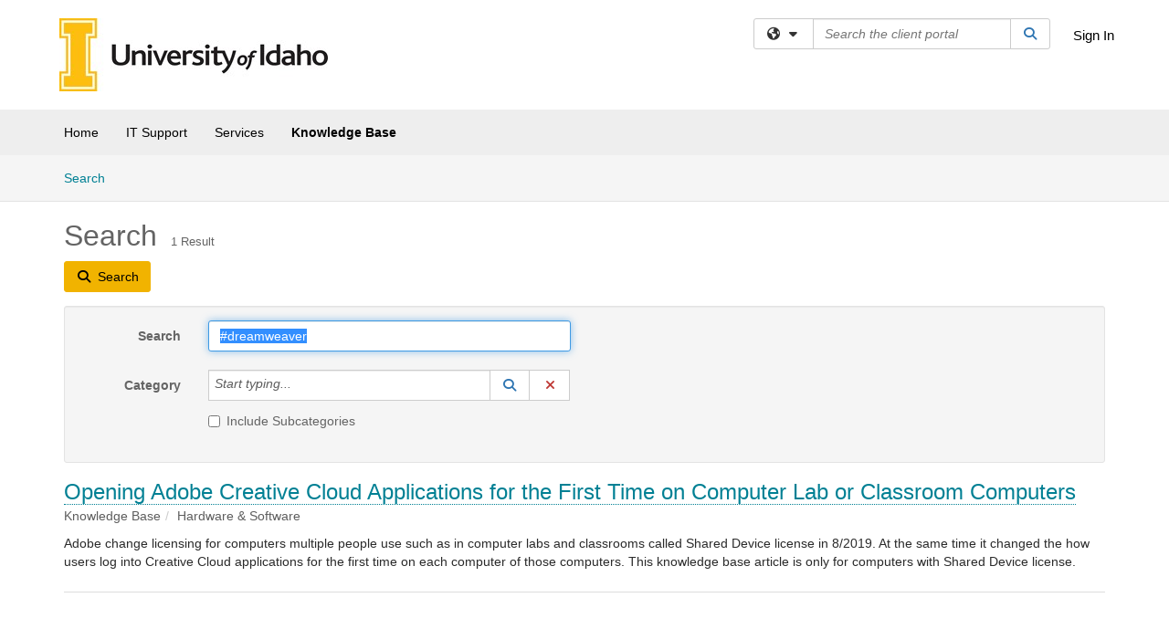

--- FILE ---
content_type: text/html; charset=utf-8
request_url: https://support.uidaho.edu/TDClient/40/Portal/KB/Search?SearchText=%2523dreamweaver
body_size: 13991
content:

<!DOCTYPE html>

<html lang="en" xmlns="http://www.w3.org/1999/xhtml">
<head><meta name="viewport" content="width=device-width, initial-scale=1.0" /><!-- Google Tag Manager -->
<script>(function(w,d,s,l,i){w[l]=w[l]||[];w[l].push({'gtm.start':
new Date().getTime(),event:'gtm.js'});var f=d.getElementsByTagName(s)[0],
j=d.createElement(s),dl=l!='dataLayer'?'&l='+l:'';j.async=true;j.src=
'https://www.googletagmanager.com/gtm.js?id='+i+dl;f.parentNode.insertBefore(j,f);
})(window,document,'script','dataLayer','GTM-WR9V5K73');</script>
<!-- End Google Tag Manager --><script>
  window.TdxGtmContext = {"User":{"Id":0,"UID":"00000000-0000-0000-0000-000000000000","UserName":"","FullName":"Public User","AlertEmail":"publicuser@noreply.com","Role":"Experience User","HasTDNext":false,"StandardApplicationNames":null,"TicketApplicationNames":[],"AssetApplicationNames":[],"ClientPortalApplicationNames":[],"Type":"Technician","Analytics":{"Title":null,"Organization":null}},"Partition":{"Id":16,"Name":"Idaho Production"},"BillableEntity":{"Id":2,"Name":"University of Idaho","SalesForceIdentifier":"0013600000EM5E1AAL","GWMIID":"a7b0fbb6-3af1-4d57-8d14-4314acc0da87"},"Environment":{"ShortName":"PRD"}};
</script><script src="/TDPortal/Content/Scripts/jquery/2.2.4/jquery.min.js?v=20260129230334"></script><script src="/TDPortal/Content/Scripts/jquery-migrate/1.4.1/jquery-migrate.min.js?v=20260129230334"></script><script src="/TDPortal/Content/Scripts/jquery-ui/1.13.2/jquery-ui-1.13.2.custom.timepicker.min.js?v=20260130000958"></script><link href="/TDPortal/Content/Styles/jquery-ui/1.13.2/jquery-ui.compiled.min.css?v=20260130001002" rel="stylesheet" type="text/css"  /><link href="/TDPortal/Content/bootstrap/3.4.1/dist/css/bootstrap.min.css?v=20260129230336" rel="stylesheet" type="text/css" id="lnkBootstrapCSS" /><script src="/TDPortal/Content/bootstrap/3.4.1/dist/js/bootstrap.min.js?v=20260129230336"></script><link href="/TDPortal/Content/FontAwesome/css/fontawesome.min.css?v=20260129230332" rel="stylesheet" type="text/css" id="lnkFontAwesome" /><link href="/TDPortal/Content/FontAwesome/css/solid.css?v=20260129230332" rel="stylesheet" type="text/css"  /><link href="/TDPortal/Content/FontAwesome/css/regular.css?v=20260129230332" rel="stylesheet" type="text/css"  /><link href="/TDPortal/Content/FontAwesome/css/brands.css?v=20260129230332" rel="stylesheet" type="text/css"  /><link href="/TDPortal/Content/FontAwesome/css/v4-shims.css?v=20260129230332" rel="stylesheet" type="text/css"  /><link href="/TDClient/Styles/bootstrap_custom.min.css?v=20260130001000" rel="stylesheet" type="text/css"  /><link href="/TDClient/Styles/TDStyles.min.css?v=20260130001002" rel="stylesheet" type="text/css"  /><link href="https://support.uidaho.edu/TDPortal/BE/Style/2/TDClient/40?v=20240513233244" rel="stylesheet" type="text/css" /><script src="/TDPortal/Content/Scripts/tdx/dist/TDJSFramework.compiled.min.js?v=20260130000958"></script><script src="/TDPortal/Content/Scripts/tdx/dist/modalFocusTrap.min.js?v=20260130000956"></script><script src="/TDPortal/Content/Scripts/underscore/1.12.1/underscore-min.js?v=20260129230336"></script>
<script src="/TDClient/Scripts/clientOS.min.js?v=20260130000950"></script>
<script src="/TDClient/Scripts/collapseMe.min.js?v=20260130000950"></script>
<script src="/TDClient/Scripts/tdsearchfilter.min.js?v=20260130000950"></script>
<script src="/TDClient/Scripts/SiteSearch.min.js?v=20260130000950"></script>
<script src="/TDPortal/Content/Scripts/tdx/dist/elasticsearchAutocomplete.min.js?v=20260130000956"></script>
<link id="ctl00_ctl00_lnkFavicon" rel="icon" href="https://support.uidaho.edu/TDPortal/BE/Icon/2/40?v=20180215215033" />

    
    <script async src="//www.googletagmanager.com/gtag/js?id=G-Z19Z9F3ST0"></script>
    <script>

      $(function () {

        window.dataLayer = window.dataLayer || [];
        function gtag() { dataLayer.push(arguments); }
        gtag('js', new Date());
        // Be sure to set the proper cookie domain to the customer's full subdomain when sending the pageview hit.
        gtag('config', 'G-Z19Z9F3ST0', { 'cookie_domain': 'support.uidaho.edu' });

        });

    </script>

  

  <script>

      $(function () {
        var masterUi = MasterUI({
          isPostback: false,
          baseUrl: '/TDClient/',
          isTdGoogleAnalyticsEnabled: true,
          isAuthenticated: false
          });

        $('#collapseMe').collapseMe({
          toggleVisibilitySelector: '.navbar-toggle'
        });

        TeamDynamix.addRequiredFieldHelp();
      });

      // The sub-nav menu uses padding-top to position itself below the header bar and main navigation sections. When the
      // window is resized, there is a chance that the content of these header or nav sections wraps, causing the height
      // to change, potentially covering the sub-nav menu, which is obviously a big usability problem. This function
      // listens for when the window size or orientation is changing (and also when the window first loads), and adjusts
      // the padding so that the sub-nav menu appears in the correct location.
      $(window).bind('load ready resize orientationchange', function () {
        var headerHeight = $('#divMstrHeader').height();
        $('#navShim').css({
          "padding-top": headerHeight
        });

        $('#content').css({
          "padding-top": headerHeight,
          "margin-top": headerHeight * -1
        });
      });
  </script>

  
  
  
  <script src="/TDPortal/Content/multiple-select/multiple-select.min.js?v=20260130002250"></script>
<link href="/TDPortal/Content/multiple-select/multiple-select.min.css?v=20260130002250" rel="stylesheet" type="text/css"  />

  <meta name="robots" content="noindex"/>

  <script>

    $(function () {
      $('#ctl00_ctl00_cpContent_cpContent_txtSearch').select();
      $(".js-multiselect").multipleSelect({ selectAll: true });
      // Need to wait for images to load before the search bar position is calculated
      $(window).bind('load', function () {
        // initialize the tag lookup
        var searchFilter = new TeamDynamix.SearchFilter({
          searchFieldSelector: '#ctl00_ctl00_cpContent_cpContent_txtSearch',
          wsUrl: '/TDClient/40/Portal/WebServices/JSON/TagLookupService.asmx/GetItems'
        });
      });

      $("#ctl00_ctl00_cpContent_cpContent_txtSearch").keydown(function (e) {
        if (e.keyCode === 13) {
          $('#ctl00_ctl00_cpContent_cpContent_btnSearch').click();
        }
      });
    });

  </script>



<title>
	Article Search
</title></head>
<body>
<!-- Google Tag Manager (noscript) -->
<noscript><iframe src="https://www.googletagmanager.com/ns.html?id=GTM-WR9V5K73"
height="0" width="0" style="display:none;visibility:hidden"></iframe></noscript>
<!-- End Google Tag Manager (noscript) -->
<form method="post" action="/TDClient/40/Portal/KB/Search?SearchText=%2523dreamweaver" onsubmit="javascript:return WebForm_OnSubmit();" id="aspnetForm">
<div class="aspNetHidden">
<input type="hidden" name="__EVENTTARGET" id="__EVENTTARGET" value="" />
<input type="hidden" name="__EVENTARGUMENT" id="__EVENTARGUMENT" value="" />
<input type="hidden" name="__VIEWSTATE" id="__VIEWSTATE" value="A8+OkKZieQQykRNqjDAr3WLUOoJ/i13CXZGL868R6IjIqyr3FkPmBYZjKhDqZeIFXprrenF9sHCfP2eE40zFKRbeTSvrOGx1UiD73dbk4vVVql6G9BtMOYh5bLlNau5Bt71iVbSHP7LMFMRxXYzhwsc8sABck4/JHqDc7oFHWY+NmAC4m1wqwN/UgIQ8t6HYXUPk8/c5v9lQLcwuFGSMb7haFFT3zEwb0m17EFk0Z4uOif43srKaua6BFpiI1HEig7mGRgW8naCuwbGWVv/TJT0UuM3r2E96EdtS+IGA7qJuzgU6+4XdozxtqdPzN82sJuhsokhc7A7llgqBVPTextM63vodU8MyaHRjOWDB/orlUPVxGiddcxiVPeXq6GPODBIslhP0QEaA8r4mu3tdHkzqOgpH3EFqRzqJSV7Kw+G2VyR94l0WOoH6PgpJ+YrSwNUcCb7Pnvd7rjJvxUjMuk7hlDop4qQg7H3kJA+ox6YriTDzsufxs/QqW0xxcZnwdVXvfVAu6fXRImYnsVpTbcNfCspL7AYrEqnv+OYZuysLEfQ+R0L3Ns7OJ44LvikZCQfW1k3L1oPcWYMDem9xf4CdhNaaLQStV3fSvkH5UKhss6S6Im+nsqc9RtQwMLTTQSNzmQaAMBmJnPKTLt/rs4obieVt889v2EWZUmBDnRjzgVB3zNzPGBJxeN5Em7rMCj71DTxgNeknmew+Ys2gffYQzD/MQHL5P5MJ0UFHuH/xeYnu3ixqOk2G5hcwY/xOFTLer1MhlKeJnx72XLn0q/opDbZgKm9twBdfKraGTgMMyQ+AGcoe16sgWZB7Bloz/6krwsvhlg50jZhxQy8BAo82iPfVdhmUgzF+1hQ/eHIE6+fUC6sgWM5nqrdr/7EJVikJAagda4UngghcA7c/TvVuSoAzn05eYNcDsZFAob+7f5CJRKhue/K/DfMXyzx4mr/EFVyWkUMXpyftoIhLuDgPsSR3qVi2q597IXdIFJpa+VReBlwiD7dIJ6aPdzIX4TL1UibbNSImQTy/qAt+87SeSFHTHPpyC/CPZBleGaB85sebQMxxTllzH6WobqgyngPml4HOrUi/1J5zG51equ93RI6XCNkKsdem3WdLrPex0vB3hq73UtdHPt1rNbQH2LyOvGIVQzP3pijm5GyZI7FLeT6I4zcDvegmZLG9Ub9ODLQzmI2/xEmEqAnuM8mALBNYSu1CNRz+8y0K/btua707G7fYGu8JTcuF5oI6oNINmQv0OHcU8X2g+NOTRUOgXUmFa7u+FuYuUlOJs7/Ck5fV9j2BogOOt+5zT/bLFNXdZxS72KfoQSFjbxc6LD98NIAfTvhrDI4EWVO3dQiXPA9iw3EEcpA8/FMC/feskOr7oigRtxg0w+xayZBz51QK6g2ZqnItUXXCk7W4R56e6OiggzH+WnnnJjeHyaU9padbhg8Hm2619DQQuhfDTN6umc/HYL3zNOWe+Fk+YLmg1r6KXKsV32UORh2nVNXf4zIfZkWEc2cGKiEgcWwyr/0Ui5i59VJya0RjSsqDDM4sg9naEehKMTJTO64PgxBnNQWgv5WnZW+Bq85I0Ktp7LhTZTU1ai0xrktvqQgC8+1vKEadLIXwliM8n6sCNTZU6qjQBgEYQDWCksRdP5+btLv2ba+J7Mfg/hdrHuk4u6tW7PaYy+PfROmITBUj4MVjjdKANOoW0BPrBoCVSn7/ZV+GoVzBW8vnNkFuYgRffx8C52ZV+UYgsPeybdqLbIO63pWRyWAuomVQN/njlKS4T6Yxz7I0OdMOuI/vkPwDDhD1lom42NvYv1VNrkpr41pFLX4uSXib92o/bbioZEyuI5jZdt/IWuKVKgEK03683DV1gco7A0ac/TVRrTtjpl2Q6Tdji7g4h+NUBPzQG368khonlhAnOYhMAuFFA8aNTcmQZa9BVzmJqmOLlipoULGnQzBhn0YRRujhUecR7pTplau0zFSmxmd8Lm1PAHOq2/6n1JzoEKg6NcUm3sovlvFD1+0fkfOcj45sf5RjjzYRfq5rK4pNsLUTllg4dp7cH17vBT0FkmflqeSr9mI2E0/5qMaoslzfkrY9Zm0BkUDkW/llWirPri/Z6Wa2aWeFkm/1cf7RCUtB6AwGSolhl1gp58dO1KWPTEoLrNWBfeQRhKemwfp/q7GGgZG65QyUxTM5MPFy8zFTI9X6eb1Kk9dtKoWqoQvotlba0CZWvhNUkdQkt0troOKWHn0BsP67snucvb69eMeLiufMko91u7Pmy/+w+YseZG4zMoJbGWq45rwn5OZaFxycqJNIHkp8BKNCESpWzRBj8UtCG8hd1zn0RGAR6t+w3tSN+5dLwPeAcx1k9wKyxfZDB2NOb6p78xnlR2ohtrHsQmSWIGqy9sXqxWsMK7oP" />
</div>

<script type="text/javascript">
//<![CDATA[
var theForm = document.forms['aspnetForm'];
if (!theForm) {
    theForm = document.aspnetForm;
}
function __doPostBack(eventTarget, eventArgument) {
    if (!theForm.onsubmit || (theForm.onsubmit() != false)) {
        theForm.__EVENTTARGET.value = eventTarget;
        theForm.__EVENTARGUMENT.value = eventArgument;
        theForm.submit();
    }
}
//]]>
</script>


<script src="/TDClient/WebResource.axd?d=pynGkmcFUV13He1Qd6_TZMSMQxVWLi4fik2rw1_u_hZsCNzwv5c621ov6_ZX_wzTt5vh-g2&amp;t=638901392248157332" type="text/javascript"></script>


<script src="/TDClient/ScriptResource.axd?d=nv7asgRUU0tRmHNR2D6t1NXOAgTb3J37FC1L2PfbYYFmSPm-ANa7n6FP0x7BAsbHeL4jfY3ptd1q7zKKVI7DbuXZcwEoKOwj9WxCI1VrQlbWE1Trg1t1GmJDN43kQMJsB7X8tw2&amp;t=ffffffff93d1c106" type="text/javascript"></script>
<script src="/TDClient/ScriptResource.axd?d=NJmAwtEo3Ipnlaxl6CMhvmVxW3-Ljsg_2Hna32smxrg-6ogyYAN3UTPsJQ8m1uwzn_kuf2Wpne6NSFmYui3h0wCQhJN3ZUiLTNkvhiIgZpq74-lKmofUPQGJ8own8RI2_mwAcmvlSj2WBnqwm5Wj4cyNvv81&amp;t=5c0e0825" type="text/javascript"></script>
<script src="/TDClient/ScriptResource.axd?d=dwY9oWetJoJoVpgL6Zq8OLdGoo5BVWQ_Eo60QZTEhEcHeiVfwgY9tLCgzdZ5TRwvrwYEnOvujbNccOVLUfWtUg4HivSIsewg6JABxkBGEqVVV64eiRyCAsPDqh6tUioISUQKB74sWMO4Er2mHrWEIWs_sBM1&amp;t=5c0e0825" type="text/javascript"></script>
<script src="/TDClient/WebResource.axd?d=xtfVMqdF1exC2MBVkOJwMveStDR5kg3dbZWgIXMXZmB1xXom6CcIrWFgHa7jsp4qJuFW2L5XShudyzlBsIO3JhCfiU5HmL2BDz__mCv9dznmBlEMS7LvcYg6wTdPTrAXIXI2CvtjwlnpZd-j4Zpsx2wG_uA1&amp;t=639053107560000000" type="text/javascript"></script>
<script src="/TDClient/WebResource.axd?d=nq9cvW_Z9FcoT6sprUrhrjSlCRmvLP9ef1YyCvElIFMps4kJz2UFhAGwlnQQOr7SFV9ENgg4hKcnWtoCFml5raDAOq0TRr8PKms3tUxN_M3qeywAgaA_KgS7R6Wxt_hsHCMCP-QObhEukiMgYrDZPJyFpZubeJTRKPRLLz_SIHHIPj4C0&amp;t=639053107560000000" type="text/javascript"></script>
<script type="text/javascript">
//<![CDATA[
function WebForm_OnSubmit() {
if (typeof(ValidatorOnSubmit) == "function" && ValidatorOnSubmit() == false) return false;
return true;
}
//]]>
</script>

<div class="aspNetHidden">

	<input type="hidden" name="__VIEWSTATEGENERATOR" id="__VIEWSTATEGENERATOR" value="F973FFBA" />
	<input type="hidden" name="__EVENTVALIDATION" id="__EVENTVALIDATION" value="[base64]" />
</div>
<script type="text/javascript">
//<![CDATA[
Sys.WebForms.PageRequestManager._initialize('ctl00$ctl00$smMain', 'aspnetForm', ['tctl00$ctl00$cpContent$cpContent$lblResults$ctl00',''], [], [], 90, 'ctl00$ctl00');
//]]>
</script>

<div id="ctl00_ctl00_upMain" style="display:none;">
	
    <div id="ctl00_ctl00_pbMain" class="progress-box-container"><div class="progress-box-body"><div class="well shadow"><h2 class="h4 gutter-top-none">Updating...</h2><div class="progress" style="margin-bottom: 0;"><div class="progress-bar progress-bar-striped active" role="progressbar" aria-valuemin="0" aria-valuemax="100" style="width: 100%"></div></div></div></div></div>
  
</div>

<header id="ctl00_ctl00_navHeader" role="banner">

  <div id="divMstrHeader" class="master-header NoPrint" style="background-color: #fff;">

  

  <div class="logo-header-full hidden-xs">

    
    <div class="pull-left">
      <a href="#mainContent" class="sr-only sr-only-focusable">Skip to main content</a>
    </div>


    <div id="ctl00_ctl00_divPageHeader" class="container logo-header clearfix" style="padding: 5px;">

      <div id="divLogo" class="pull-left logo-container">

        <a href="https://support.uidaho.edu/TDClient/Home/"
           target="_blank">
          <img src="/TDPortal/BE/Logo/2/0" alt="University of Idaho logo" class="js-logo img-responsive" />
          <span class="sr-only">(opens in a new tab)</span>
        </a>

      </div>

      <div class="master-header-right pull-right padding-top padding-bottom">

        

          <div class="pull-left topLevelSearch input-group">
            <div id="SiteSearch-678f1a5c1db94a0790b378859bcc8250" class="gutter-bottom input-group site-search" style="max-width: 400px;">
  <div id="SiteSearch-dropdown-678f1a5c1db94a0790b378859bcc8250" class="input-group-btn">
    <button type="button" id="SiteSearch-filter-678f1a5c1db94a0790b378859bcc8250" class="btn btn-default dropdown-toggle" data-toggle="dropdown"
            aria-haspopup="true" aria-expanded="false" title="Filter your search by category" data-component="all">
      <span class="fa-solid fa-solid fa-earth-americas"></span><span class="fa-solid fa-fw fa-nopad fa-caret-down" aria-hidden="true"></span>
      <span class="sr-only">
        Filter your search by category. Current category:
        <span class="js-current-component">All</span>
      </span>
    </button>
    <ul tabindex="-1" aria-label="Filter your search by category" role="menu" class="dropdown-menu" >
      <li>
        <a role="menuitem" href="javascript:void(0);" data-component-text="All" data-component="all" data-component-icon="fa-solid fa-earth-americas" title="Search all areas">
          <span class="fa-solid fa-fw fa-nopad fa-earth-americas" aria-hidden="true"></span>
          All
        </a>
      </li>

      <li aria-hidden="true" class="divider"></li>

        <li role="presentation">
          <a role="menuitem" href="javascript:void(0);" data-component-text="Knowledge Base" data-component="kb" data-component-icon="fa-lightbulb" title="Search Knowledge Base">
            <span class="fa-regular fa-fw fa-nopad fa-lightbulb" aria-hidden="true"></span>
            Knowledge Base
          </a>
        </li>

        <li role="presentation">
          <a role="menuitem" href="javascript:void(0);" data-component-text="Service Catalog" data-component="sc" data-component-icon="fa-compass" title="Search Service Catalog">
            <span class="fa-solid fa-fw fa-nopad fa-compass" aria-hidden="true"></span>
            Service Catalog
          </a>
        </li>

    </ul>
  </div>

  <label class="sr-only" for="SiteSearch-text-678f1a5c1db94a0790b378859bcc8250">Search the client portal</label>

  <input id="SiteSearch-text-678f1a5c1db94a0790b378859bcc8250" type="text" class="form-control" autocomplete="off" placeholder="Search the client portal" title="To search for items with a specific tag, enter the # symbol followed by the name of the tag.
To search for items using exact match, place double quotes around your text." />

  <span class="input-group-btn">
    <button id="SiteSearch-button-678f1a5c1db94a0790b378859bcc8250" class="btn btn-default" type="button" title="Search">
      <span class="fa-solid fa-fw fa-nopad fa-search blue" aria-hidden="true"></span>
      <span class="sr-only">Search</span>
    </button>
  </span>
</div>

<script>
  $(function() {
    var siteSearch = new TeamDynamix.SiteSearch({
      searchUrl: "/TDClient/40/Portal/Shared/Search",
      autocompleteSearchUrl: '/TDClient/40/Portal/Shared/AutocompleteSearch',
      autocompleteResultsPosition: 'fixed',
      autocompleteResultsZIndex: 1000,
      searchTextBoxSelector: '#SiteSearch-text-678f1a5c1db94a0790b378859bcc8250',
      searchComponentFilterButtonSelector: '#SiteSearch-filter-678f1a5c1db94a0790b378859bcc8250',
      searchButtonSelector: '#SiteSearch-button-678f1a5c1db94a0790b378859bcc8250',
      searchFilterDropdownSelector: '#SiteSearch-dropdown-678f1a5c1db94a0790b378859bcc8250',
      showKnowledgeBaseOption: true,
      showServicesOption: true,
      showForumsOption: false,
      autoFocusSearch: false
    });
  });
</script>
          </div>

        
          <div title="Sign In" class="pull-right gutter-top-sm">
            <a href="/TDClient/40/Portal/Login.aspx?ReturnUrl=%2fTDClient%2f40%2fPortal%2fKB%2fSearch%3fSearchText%3d%252523dreamweaver">
              Sign In
            </a>
          </div>
        
      </div>

    </div>

  </div>

  <nav id="ctl00_ctl00_mainNav" class="navbar navbar-default themed tdbar" aria-label="Primary">
    <div id="navContainer" class="container">

      <div class="navbar-header">
        <button type="button" class="pull-left navbar-toggle collapsed themed tdbar-button-anchored tdbar-toggle gutter-left" data-toggle="collapse" data-target=".navbar-collapse">
          <span class="tdbar-button-anchored icon-bar"></span>
          <span class="tdbar-button-anchored icon-bar"></span>
          <span class="tdbar-button-anchored icon-bar"></span>
          <span class="sr-only">Show Applications Menu</span>
        </button>
        <a class="navbar-brand hidden-sm hidden-md hidden-lg themed tdbar-button-anchored truncate-be" href="#">

          Client Portal
        </a>
      </div>

      <div id="td-navbar-collapse" class="collapse navbar-collapse">

        <ul class="nav navbar-nav nav-collapsing" id="collapseMe">

          
            <li class="themed tdbar-button-anchored hidden-sm hidden-md hidden-lg">
              <a href="/TDClient/40/Portal/Login.aspx?ReturnUrl=%2fTDClient%2f40%2fPortal%2fKB%2fSearch%3fSearchText%3d%252523dreamweaver">Sign In</a>
            </li>
          
            <li id="divSearch" class="themed tdbar-button-anchored hidden-sm hidden-md hidden-lg">
              <a href="/TDClient/40/Portal/Shared/Search" title="search">Search</a>
            </li>
          
              <li id="divDesktopc7f04803-bde9-4f97-b993-d26d238d7291" class="themed tdbar-button-anchored">
                <a href="/TDClient/40/Portal/Home/">Home</a>
              </li>
            
              <li id="divDesktop695d1b14-31e7-471f-b7b6-dfa3e8e8f254" class="themed tdbar-button-anchored">
                <a href="/TDClient/40/Portal/Home/?ID=695d1b14-31e7-471f-b7b6-dfa3e8e8f254">IT Support</a>
              </li>
            

          
            <li id="divTDRequests" class="themed tdbar-button-anchored sr-focusable">
              <a href="/TDClient/40/Portal/Requests/ServiceCatalog">Services</a>
            </li>
          
            <li id="divTDKnowledgeBase" class="themed tdbar-button-anchored sr-focusable">
              <a href="/TDClient/40/Portal/KB/">Knowledge Base</a>
            </li>
          

          <li class="themed tdbar-button-anchored hidden-xs more-items-button" id="moreMenu">
            <a data-toggle="dropdown" title="More Applications" href="javascript:;">
              <span class="sr-only">More Applications</span>
              <span class="fa-solid fa-ellipsis-h" aria-hidden="true"></span>
            </a>
            <ul class="dropdown-menu dropdown-menu-right themed tdbar" id="collapsed"></ul>
          </li>

        </ul>
      </div>

    </div>

  </nav>

  </div>

  </header>



<div id="navShim" class="hidden-xs hidden-sm"></div>
<main role="main">
  <div id="content">
    <div id="mainContent" tabindex="-1"></div>
    

  <nav id="ctl00_ctl00_cpContent_divTabHeader" class="tdbar-sub NoPrint hidden-xs navbar-subnav" aria-label="Knowledge Base">
      <a href="#kbContent" class="sr-only sr-only-focusable">Skip to Knowledge Base content</a>
      <div class="container clearfix">
        <ul class="nav navbar-nav js-submenu" id="kbSubMenu" style="margin-left: -15px;">
          
          <li>
            <a href="/TDClient/40/Portal/KB/Search">Search <span class="sr-only">Articles</span></a>
          </li>

          
          
        </ul>
      </div>
    </nav>
  

  <div id="kbContent" class="container gutter-top gutter-bottom" tabindex="-1" style="outline:none;">
    

<div class="clearfix">
  <h1>Search<span id="ctl00_ctl00_cpContent_cpContent_spnCount" class="gutter-left font-xs">1 Result</span></h1>
</div>

<div id="divButtons" class="NoPrint">
  <button onclick="if (typeof(Page_ClientValidate) == 'function') Page_ClientValidate(''); __doPostBack('ctl00$ctl00$cpContent$cpContent$btnSearch','')" id="ctl00_ctl00_cpContent_cpContent_btnSearch" type="button" class="btn btn-primary">
    <span class="fa-solid fa-search" aria-hidden="true"></span>
    <span class="padding-left-xs">Search</span>
  </button>
  <span id="ctl00_ctl00_cpContent_cpContent_lblResults_ctl00" aria-live="polite" aria-atomic="true"><span id="ctl00_ctl00_cpContent_cpContent_lblResults_lblResults-label" class="red tdx-error-text"></span></span>
</div>

<div id="divFilter" class="well gutter-top gutter-bottom clearfix">
  <div class="row">
    <div class="col-md-6">
      <div class="form-horizontal">

        <div class="form-group">
          <label class="col-md-3 control-label" for="ctl00_ctl00_cpContent_cpContent_txtSearch">Search</label>
          <div class="col-md-9">
            <input name="ctl00$ctl00$cpContent$cpContent$txtSearch" type="text" id="ctl00_ctl00_cpContent_cpContent_txtSearch" maxlength="100" class="form-control" autocomplete="off" title="To search for items with a specific tag, enter the # symbol followed by the name of the tag." value="#dreamweaver" />
          </div>
        </div>

        <div class="form-group">
          <label class="col-md-3 control-label" for="ctl00_ctl00_cpContent_cpContent_taluCategory_txtinput">Category</label>
          <div class="col-md-9">
            <div class="input-group" role="presentation"><input name="ctl00$ctl00$cpContent$cpContent$taluCategory$txttaluCategory" type="text" id="ctl00_ctl00_cpContent_cpContent_taluCategory_txttaluCategory" class="form-control" autocomplete="off" />
<span class="input-group-btn talu_buttons"><a href="/TDClient/40/Portal/Shared/KBCategoryLookup?AC=acb_ctl00_ctl00_cpContent_cpContent_taluCategory" id="ctl00_ctl00_cpContent_cpContent_taluCategory_btnLookuptaluCategory" onclick="acb_ctl00_ctl00_cpContent_cpContent_taluCategory.lookupClick(event, this, &#39;ctl00_ctl00_cpContent_cpContent_taluCategory_hdntaluCategory&#39;, 992, 700, &#39;taluCategory&#39;, false);" class="btn btn-default btn-typeahead-lookup" title="Lookup Category" role="button"><span class="fa-solid fa-fw fa-nopad fa-search blue" aria-hidden="true"></span><span class="sr-only">Lookup Category</span><span class="sr-only">(opens in a new window)</span></a>
<a href="javascript:acb_ctl00_ctl00_cpContent_cpContent_taluCategory.clearSelect(false);" id="ctl00_ctl00_cpContent_cpContent_taluCategory_btnCleartaluCategory" class="btn btn-default" title="Clear Category" role="button"><span class="fa-solid fa-fw fa-nopad fa-xmark red" aria-hidden="true"></span><span class="sr-only">Clear Category</span></a>
<input name="ctl00$ctl00$cpContent$cpContent$taluCategory$hdntaluCategory" type="hidden" id="ctl00_ctl00_cpContent_cpContent_taluCategory_hdntaluCategory" /><input name="ctl00$ctl00$cpContent$cpContent$taluCategory$hdnTextValuestaluCategory" type="hidden" id="ctl00_ctl00_cpContent_cpContent_taluCategory_hdnTextValuestaluCategory" /><a id="ctl00_ctl00_cpContent_cpContent_taluCategory_btnPostbacktaluCategory" class="aspNetDisabled"></a><div class="clearfix"></div></span></div>
          </div>
        </div>

        <div class="form-group" style="margin-top: -15px;">
          <div class="checkbox col-md-9 col-md-offset-3">
            <label for="ctl00_ctl00_cpContent_cpContent_chkIncludeSubCategories">
              <input id="ctl00_ctl00_cpContent_cpContent_chkIncludeSubCategories" type="checkbox" name="ctl00$ctl00$cpContent$cpContent$chkIncludeSubCategories" />
              Include Subcategories
            </label>
          </div>
        </div>

        
      </div>
    </div>
    <div class="col-md-6">
      <div class="form-horizontal">
        
      </div>
    </div>
  </div>
</div>


    <div id="ctl00_ctl00_cpContent_cpContent_rptrItems_ctl00_kbsrArticle_divContainer" class="gutter-top padding-bottom border-bottom">

    <div class="clearfix">
      <div class="pull-left font-lg">
        <a href="/TDClient/40/Portal/KB/ArticleDet?ID=1387">Opening Adobe Creative Cloud Applications for the First Time on Computer Lab or Classroom Computers</a>
        
      </div>

      
    </div>

    <ol id="ctl00_ctl00_cpContent_cpContent_rptrItems_ctl00_kbsrArticle_lblBreadcrumbs" class="breadcrumb gutter-bottom-none"><li class="active">Knowledge Base</li><li class="active">Hardware &amp; Software</li></ol>

    
      <div class="gutter-bottom-sm" style="margin-top: 10px;">
        Adobe change licensing for computers multiple people use such as in computer labs and classrooms called Shared Device license in 8/2019. At the same time it changed the how users log into Creative Cloud applications for the first time on each computer of those computers. This knowledge base article is only for computers with Shared Device license.
      </div>
    </div>

  


  </div>


  </div>
</main>



<script type="text/javascript">
//<![CDATA[
setNavPosition('TDKnowledgeBase');//]]>
</script>
<script>
if( acb_ctl00_ctl00_cpContent_cpContent_taluCategory == undefined ) {
var acb_ctl00_ctl00_cpContent_cpContent_taluCategory;
}
if(!$('#ctl00_ctl00_cpContent_cpContent_taluCategory_txttaluCategory').data("tdx-auto")) {
$(document).ready(function() {
acb_ctl00_ctl00_cpContent_cpContent_taluCategory = $('#ctl00_ctl00_cpContent_cpContent_taluCategory_txttaluCategory').lu_autocomplete({
webServiceUrl: '/TDClient/40/Portal/WebServices/JSON/KBCategoryLookupService.asmx/GetItems',
webServiceMethod: 'POST',
webServiceContentType: 'application/json; charset=utf-8',
webServiceSearchParam: 'tag',
hiddenfieldid: 'ctl00_ctl00_cpContent_cpContent_taluCategory_hdntaluCategory',
hiddentextfieldid: 'ctl00_ctl00_cpContent_cpContent_taluCategory_hdnTextValuestaluCategory',
textboxid: 'ctl00_ctl00_cpContent_cpContent_taluCategory_txtinput',
postbackid: '',
complete_text: 'Start typing...',
listwidth: '450px',
appIsFullBootstrap: true,
selectionmode: 'single'
}).get(0); 
});
}
</script>
<script>
if( acb_ctl00_ctl00_cpContent_cpContent_taluOwner == undefined ) {
var acb_ctl00_ctl00_cpContent_cpContent_taluOwner;
}
if(!$('#ctl00_ctl00_cpContent_cpContent_taluOwner_txttaluOwner').data("tdx-auto")) {
$(document).ready(function() {
acb_ctl00_ctl00_cpContent_cpContent_taluOwner = $('#ctl00_ctl00_cpContent_cpContent_taluOwner_txttaluOwner').lu_autocomplete({
webServiceUrl: '/TDClient/40/Portal/WebServices/JSON/AssignmentLookupService.asmx/GetItemsForInstance',
webServiceMethod: 'POST',
webServiceContentType: 'application/json; charset=utf-8',
webServiceSearchParam: 'tag',
hiddenfieldid: 'ctl00_ctl00_cpContent_cpContent_taluOwner_hdntaluOwner',
hiddentextfieldid: 'ctl00_ctl00_cpContent_cpContent_taluOwner_hdnTextValuestaluOwner',
textboxid: 'ctl00_ctl00_cpContent_cpContent_taluOwner_txtinput',
postbackid: '',
complete_text: 'Start typing...',
url_params: {'instanceID':"40"},
listwidth: '450px',
appIsFullBootstrap: true,
selectionmode: 'single'
}).get(0); 
});
}
</script>

<script type="text/javascript">
//<![CDATA[
$(function() { $('#ctl00_ctl00_cpContent_cpContent_dteReviewFromSelectedDate').datepicker({showButtonPanel: false,changeMonth: true, changeYear: true, showOtherMonths: true, selectOtherMonths: true, dateFormat: 'm/d/yy'});});setTimeout(function() { $('.ui-datepicker').attr('aria-hidden', true); }, 100);$(function() { $('#ctl00_ctl00_cpContent_cpContent_dteReviewToSelectedDate').datepicker({showButtonPanel: false,changeMonth: true, changeYear: true, showOtherMonths: true, selectOtherMonths: true, dateFormat: 'm/d/yy'});});setTimeout(function() { $('.ui-datepicker').attr('aria-hidden', true); }, 100);
var Page_ValidationActive = false;
if (typeof(ValidatorOnLoad) == "function") {
    ValidatorOnLoad();
}

function ValidatorOnSubmit() {
    if (Page_ValidationActive) {
        return ValidatorCommonOnSubmit();
    }
    else {
        return true;
    }
}
        $(function() { $('#ctl00_ctl00_cpContent_cpContent_dteCreatedFromSelectedDate').datepicker({showButtonPanel: false,changeMonth: true, changeYear: true, showOtherMonths: true, selectOtherMonths: true, dateFormat: 'm/d/yy'});});setTimeout(function() { $('.ui-datepicker').attr('aria-hidden', true); }, 100);$(function() { $('#ctl00_ctl00_cpContent_cpContent_dteCreatedToSelectedDate').datepicker({showButtonPanel: false,changeMonth: true, changeYear: true, showOtherMonths: true, selectOtherMonths: true, dateFormat: 'm/d/yy'});});setTimeout(function() { $('.ui-datepicker').attr('aria-hidden', true); }, 100);Sys.Application.add_init(function() {
    $create(Sys.UI._UpdateProgress, {"associatedUpdatePanelId":null,"displayAfter":500,"dynamicLayout":true}, null, null, $get("ctl00_ctl00_upMain"));
});
//]]>
</script>
</form>





  <footer role="contentinfo">

    <div class="master-footer">
      <script type="text/javascript" src="https://bot.ivy.ai/bot/script/category/vdwgWrNjaV6LQlDWgBG5kAJ407omKEDb"></script>
      
    </div>

  </footer>



<script>

    
    

      // Inject the Google Analytics isogram. This must happen here because it
      // cannot be injected through an external javascript library.
      (function (i, s, o, g, r, a, m) {
        i['GoogleAnalyticsObject'] = r; i[r] = i[r] || function () {
          (i[r].q = i[r].q || []).push(arguments)
        }, i[r].l = 1 * new Date(); a = s.createElement(o),
          m = s.getElementsByTagName(o)[0]; a.async = 1; a.src = g; m.parentNode.insertBefore(a, m)
      })(window, document, 'script', '//www.google-analytics.com/analytics.js', 'ga');
    

      // Per Incident #6707155. Need to focus on img. pseudo-class :focus-within is not supported in IE
      (function ($) {
        var $anchor = $('#divLogo a');
        var $beLogo = $('#divLogo a img');

        $anchor.focus(function () {
          $beLogo.addClass('accessibility-focus-on-logo');
        }).blur(function () {
          $beLogo.removeClass('accessibility-focus-on-logo');
        });

        
        
          const queryParams = new URLSearchParams(window.location.search);
          let showChatbot = true;
          if (queryParams.has('nobot')) {
            const nobotFlag = queryParams.get('nobot');
            if (nobotFlag === '1' || nobotFlag === 'true') {
              showChatbot = false;
            }
          }

          if(showChatbot) {
            $.ajax({
              url: "/TDClient/40/Portal/Chatbots/GetScript",
              type: "GET",
              dataType: 'text',
              success: function (data) {
                
                var jQueryAjaxSettingsCache = jQuery.ajaxSettings.cache;
                jQuery.ajaxSettings.cache = true;
                $(document.body).append(data);
                jQuery.ajaxSettings.cache = jQueryAjaxSettingsCache;
              }
            });
          }
        

        window.addEventListener("message", (event) => {

          // Only accept events that come from the same origin
          if (event.origin != window.location.origin) {
            return;
          }

          switch (event.data.type) {

            case "authenticate-using-popup":
              handleAuthenticateUsingPopup(event.data.payload);
              break;

            case "authenticated-successfully":
              handleAuthenticatedSuccessfully(event.data.payload);
              break;

            default:
              break;
          }

        });

        function handleAuthenticateUsingPopup(payload) {
          let loginUrl = '/TDClient/40/Portal/Login.aspx';

          if (payload.successCallbackUrl) {
            loginUrl += '?SuccessCallbackUrl=' + payload.successCallbackUrl;
          }

          window.open(loginUrl, "_blank", "popup=1");
        }

        function handleAuthenticatedSuccessfully() {
          event.source.close();
          window.location.href = window.location.href;
        }
    })(jQuery);

</script>

</body>
</html>


--- FILE ---
content_type: text/css
request_url: https://support.uidaho.edu/TDPortal/BE/Style/2/TDClient/40?v=20240513233244
body_size: 883
content:
.logo-header-full{background-color:#ffffff;color:#000000;}
.logo-header-full a, .navbar-header>.navbar-toggle{color:#000000 !important;}
.logo-header-full a:hover{color:#9f9d9d !important;}
.themed.tdbar{border-top-width:10px !important;border-bottom-width:0px !important;background-color:#eeeeee !important;border-top-color:#ffffff !important;border-bottom-color:#000000 !important;}
.themed.tdbar-button, .themed.tdbar-button-anchored, .themed.tdbar-button-anchored a{color:#000000 !important;}
.themed.tdbar-button:hover, .themed.tdbar-button-anchored:hover, .themed.tdbar-button-anchored a:hover, .themed.tdbar-toggle:hover, .themed.tdbar-toggle:focus{background-color:#f1b300 !important;}
.themed.tdbar-button.active, .themed.tdbar-button-anchored.active, .themed.tdbar-button-anchored.active a{color:#000000 !important;}
.themed.tdbar-button.active:hover, .themed.tdbar-button-anchored.active:hover, .themed.tdbar-button-anchored.active a:hover{background-color:#f1b300 !important;}
h1, .h1{}
h2, .h2{}
h3, .h3{}
h4, .h4{}
h5, .h5{}
.hilite, .hilite a, .hilite td, tr.hilite, tr.hilite a, tr.hilite td{background-color:#eeeeee;color:#000000;}
.nav-shelf>li.active>a{border-bottom-color:#f1b300;}
.nav-shelf>li.active>a:hover{border-bottom-color:#f1b300;}
.nav-shelf>li>a:hover{border-bottom-color:#f1b300;}
.category-box .category-icon, h1 > .fa.category-icon{}
.category-box .kb-ellipse{}
.btn-primary{background-color:#f1b300;border-color:#f1b300;color:#000000;}
.btn-primary.disabled, .btn-primary[disabled], fieldset[disabled] .btn-primary, .btn-primary.disabled:hover, .btn-primary[disabled]:hover, fieldset[disabled] .btn-primary:hover, .btn-primary.disabled:focus, .btn-primary[disabled]:focus, fieldset[disabled] .btn-primary:focus, .btn-primary.disabled.focus, .btn-primary[disabled].focus,fieldset[disabled] .btn-primary.focus, .btn-primary.disabled:active, .btn-primary[disabled]:active, fieldset[disabled] .btn-primary:active, .btn-primary.disabled.active, .btn-primary[disabled].active, fieldset[disabled] .btn-primary.active{background-color:#f1b300;border-color:#f1b300;color:#000000;}
.btn-primary:hover, .btn-primary:focus, .btn-primary.focus, .btn-primary:active, .btn-primary.active, .open > .dropdown-toggle.btn-primary{background-color:#eeeeee;border-color:#eeeeee;color:#000000;}
.btn-default{background-color:#000000;border-color:#000000;color:#ffffff;}
.btn-default.disabled, .btn-default[disabled], fieldset[disabled] .btn-default, .btn-default.disabled:hover, .btn-default[disabled]:hover, fieldset[disabled] .btn-default:hover, .btn-default.disabled:focus, .btn-default[disabled]:focus, fieldset[disabled] .btn-default:focus, .btn-default.disabled.focus, .btn-default[disabled].focus, fieldset[disabled] .btn-default.focus, .btn-default.disabled:active, .btn-default[disabled]:active, fieldset[disabled] .btn-default:active, .btn-default.disabled.active, .btn-default[disabled].active, fieldset[disabled] .btn-default.active{background-color:#f1b300;border-color:#000000;color:#ffffff;}
.btn-default:hover, .btn-default:focus, .btn-default.focus, .btn-default:active, .btn-default.active, .open > .dropdown-toggle.btn-default{background-color:#f1b300;border-color:#f1b300;color:#ffffff;}
a.DetailAction, button.DetailAction{background-color:#f1b300;color:#000000;}
a.DetailAction:hover, button.DetailAction:hover{background-color:#eeeeee;color:#000000;}
a, .btn-link{color:#008094;}
a:hover, .btn-link:hover{color:#000000;}
